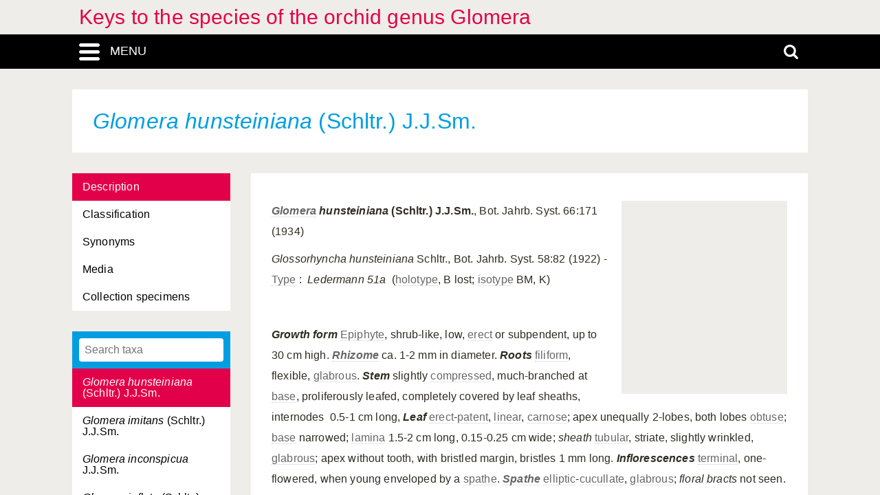

--- FILE ---
content_type: text/html; charset=UTF-8
request_url: https://glomera.linnaeus.naturalis.nl/linnaeus_ng/app/views/species/taxon.php?id=11829
body_size: 5411
content:

<!DOCTYPE html>
<html lang="en">
<head>
	<meta http-equiv="Content-Type" content="text/html; charset=utf-8" />
	<meta name="keywords" content="Glomera Glossorhyncha Coelogyninae" />
	<meta name="description" content="The genus Glomera is one of the genus under Coelogyninae with 130 identified species. The distribution of this genus are in Laos, Indonesia, the Philippines, New Guinea and Melanesia. A taxonomic study of this genus was started with Blume first description of the species that found in Java on 1825, Glomera erythrosma. In 1908, the first Glossorhyncha name appears and stated to be close relatives of Glomera by Ridley. The genus Glomera and Glossorhyncha described mostly by J.J. Smith and R.Schlechter between 1905 and 1934. Within those years, there also appeared new allied genus Guilianettia. The delimitation between that three genus has been problematic since they are described. The authors have not been agreeing on the difference between each genus and some species has been transferred back and forth between those tree genera. This website will be provided a key identification and data information of each species that will be helped to identify the species. " />

	    
	<meta name="lng-project-id" content="25" />
	<meta name="server" content="725c3d47c6d9" />
	<meta name="viewport" content="width=device-width, initial-scale=1">

	<title>Keys to the species of the orchid genus Glomera: Glomera hunsteiniana (Schltr.) J.J.Sm.</title>

    <link href="../../../app/style/naturalis/images/favicon.ico" rel="shortcut icon" >
    <link href="../../../app/style/naturalis/images/favicon.ico" rel="icon" type="image/x-icon">
	<link rel="stylesheet" type="text/css" media="screen" href="../../../app/style/linnaeus_ng/dialog/jquery.modaldialog.css" />
    <link rel="stylesheet" type="text/css" href="../../../app/style/css/inline_templates.css">
	<link rel="stylesheet" type="text/css" media="screen" href="../utilities/dynamic-css.php" />
	<link rel="stylesheet" type="text/css" media="screen" href="../../../app/style/linnaeus_ng/basics.css" />
	<link rel="stylesheet" type="text/css" media="screen" href="../../../app/style/linnaeus_ng/lookup.css" />
	<link rel="stylesheet" type="text/css" media="screen" href="../../../app/style/linnaeus_ng/species.css" />
	<link rel="stylesheet" type="text/css" href="../../../app/style/css/orchids.css">
	<link rel="stylesheet" type="text/css" media="screen" title="default" href="../../../app/style/css/ionicons.min.css" />
	<link rel="stylesheet" type="text/css" media="screen" title="default" href="../../../app/vendor/prettyPhoto/css/prettyPhoto.css" />
	<link rel="stylesheet" type="text/css" media="screen" title="default" href="../../../app/vendor/fancybox/jquery.fancybox.css" />
	<link rel="stylesheet" type="text/css" media="print" href="../../../app/style/linnaeus_ng/print.css" />

    <!--[if IE]>
        <link rel="stylesheet" type="text/css" href="../../../app/style/linnaeus_ng/ie.css" />
    <![endif]-->
    <!--[if IE 8]>
        <link rel="stylesheet" type="text/css" href="../../../app/style/linnaeus_ng/ie7-8.css" />
    <![endif]-->
    <!--[if IE 7]>
        <link rel="stylesheet" type="text/css" href="../../../app/style/linnaeus_ng/ie7.css" />
    <![endif]-->


	<script type="text/javascript" src="../../../app/vendor/raphael/raphael.min.js"></script>
	<script type="text/javascript" src="../../../app/vendor/bundle.js"></script>
	<script type="text/javascript" src="../../../app/javascript/jquery.shrinkText.js"></script>
	<script type="text/javascript" src="../../../app/javascript/jquery.prettyDialog.js"></script>
    <script type="text/javascript" src="../../../app/javascript/inline_templates.js"></script>
	<script type="text/javascript" src="../../../app/javascript/project_specific/traits.js"></script>



	<script type="text/javascript" src="../../../app/javascript/main.js"></script>
	<script type="text/javascript" src="../../../app/javascript/lookup.js"></script>
	<script type="text/javascript" src="../../../app/javascript/dialog/jquery.modaldialog.js"></script>
	<script type="text/javascript" src="../../../app/javascript/orchid.js"></script>
</head>
<body id="body" class="module-species">
	<!-- Google Tag Manager (noscript) -->
<noscript><iframe src="https://www.googletagmanager.com/ns.html?id=GTM-P9TFPT5"
height="0" width="0" style="display:none;visibility:hidden"></iframe></noscript>
<!-- End Google Tag Manager (noscript) -->
<div class="site__container">
	<div class="menu__container menu__container-js">
		<object class="logo-svg" data="../../../app/style/img/naturalis-logo-wit.svg" type="image/svg+xml">
		</object>
				    <ul class="side-menu">    
                                                                        <li><a href="../introduction/">Introduction</a></li>
                                                                                                <li><a href="../index/">Index</a></li>
                                                                                                            <li><a class="main-menu-selected" href="../species/">Species</a></li>
                                                                                                <li><a href="../key/">Single-access key</a></li>
                                                                                                <li><a href="../matrixkey/">Multi-access key</a></li>
                                                                                                <li><a href="../glossary/">Glossary</a></li>
                                                                                                                                                                                                            <li><a href="../search/search.php">Advanced search</a></li>
                                                    <li class="language__li">
                                                <a href="#" class="main-menu-selected" onclick="doLanguageChange(26); return false;">
                        en
                    </a>
                                                                 <a href="#" class="" onclick="doLanguageChange(45); return false;">
                        id
                    </a>
                                     </li>
    </ul>			</div>
	<div class="content__container">
				    <div class="menu-title-bar__container">
	<div class="site-title">
					<a href="../linnaeus/index.php">Keys to the species of the orchid genus Glomera</a>
			</div>
	<div class="menu-search-bar__container">
		<div class="search-bar__container">
			<div class="search-bar">
				<input type="text" name="search" id="search" class="search-box" autocomplete="off" placeholder="Search..." value="" onkeyup="if (event.keyCode==13) { doSearch(); }" required />

				<a href="javascript:void(0)" class="close-search close-search-js">
					<i class="ion-close-round"></i>
				</a>
			</div>
		</div>
		<div class="menu-bar__container">
			<div class="menu-bar">
				<div class="menu-toggle menu-toggle-js" href="javascript:void(0)"><div class="menu-toggle-text">MENU</div></div>
				<!-- <a class="menu-toggle menu-toggle-over-js" href="javascript:void(0)"></a> -->
				<div class="responsive-site-title">
											<a href="../linnaeus/index.php">Keys to the species of the orchid genus Glomera</a>
									</div>
				<a class="search-toggle search-toggle-js" href="javascript:void(0)"></a>
			</div>
		</div>
	</div>
</div>				<div class="scroll__container">
			<div id="container">
				
			<form method="get" action="/linnaeus_ng/app/views/species/taxon.php" id="theForm"></form>
<div class="page-title">
	<span class="set-as-title"><span class="italics">Glomera hunsteiniana</span> (Schltr.) J.J.Sm.</span>
	</div>
<div id="main-body">

<!-- Ruud: removed condition if $controllerBaseName !== 'module' /-->
						<div class="sidebar__container">
									<div class="category__container">
				        <ul>
				            				            <li id="ctb-47">
				 				<a href="../species/nsr_taxon.php?id=11829&cat=TAB_DESCRIPTION"				                				                class="category-active"
				                				                >Description</a>
				            </li>
				            				            				            <li id="ctb--3">
				 				<a href="../species/nsr_taxon.php?id=11829&cat=CTAB_CLASSIFICATION"				                				                >Classification</a>
				            </li>
				            				            				            <li id="ctb-62">
				 				<a href="../species/nsr_taxon.php?id=11829&cat=TAB_SYNONYMS"				                				                >Synonyms</a>
				            </li>
				            				            				            <li id="ctb--2">
				 				<a href="../species/nsr_taxon.php?id=11829&cat=CTAB_MEDIA"				                				                >Media</a>
				            </li>
				            				            				            <li id="ctb-65">
				 				<a href="../species/nsr_taxon.php?id=11829&cat=TAB_COLLECTION_SPECIMENS"				                				                >Collection specimens</a>
				            </li>
				            				            				        </ul>
				    </div>
			    									<div class="lookup__container">
						<div id="lookupDialog">
							<input type="text" id="lookupDialogInput" placeholder="Search taxa">
							<div id="lookup-DialogContent"></div>
						</div>
					</div>
				                
				<div id="menu-bottom"></div>
                
			</div>	
				<div id="page-container">

<div id="dialogRidge">
	<div id="content" class="taxon-detail">
    	<div>
        	           		<div id="overview-image" style="background: url('https://resourcespace.naturalis.nl/filestore/1/0/4/5/2/5_55e4ef1129e55c3/104525_965139655e49f55.jpg?v=2016-07-07+14%3A54%3A42');"></div>
        	
 			
                                    
								<p>
					<p><strong><em><a href="../species/taxon.php?id=11261">Glomera</a> hunsteiniana </em></strong><strong>(Schltr.) </strong><strong>J.J.Sm.</strong>, Bot. Jahrb. Syst. 66:171 (1934)</p>

<p><em>Glossorhyncha hunsteiniana</em> Schltr., Bot. Jahrb. Syst. 58:82 (1922) - <a href="../glossary/term.php?id=13218">Type</a> :&nbsp; <em>Ledermann 51a </em>&nbsp;(<a href="../glossary/term.php?id=12902">holotype</a>, B lost; <a href="../glossary/term.php?id=12930">isotype</a> BM, K)</p>

<p>&nbsp;</p>

<p><strong><em>Growth form</em></strong> <a href="../glossary/term.php?id=12844">Epiphyte</a>, shrub-like, low, <a href="../glossary/term.php?id=12847">erect</a> or subpendent, up to 30 cm high. <strong><em><a href="../glossary/term.php?id=13109">Rhizome</a></em></strong> ca. 1-2 mm in diameter. <strong><em>Roots </em></strong><a href="../glossary/term.php?id=12860">filiform</a>, flexible, <a href="../glossary/term.php?id=12880">glabrous</a>. <strong><em>Stem</em></strong> slightly <a href="../glossary/term.php?id=12775">compressed</a>, much-branched at <a href="../glossary/term.php?id=12722">base</a>, proliferously leafed, completely covered by leaf sheaths, internodes &nbsp;0.5-1 cm long, <strong><em>Leaf</em> </strong><a href="../glossary/term.php?id=12847">erect</a>-<a href="../glossary/term.php?id=13038">patent</a>, <a href="../glossary/term.php?id=12951">linear</a>, <a href="../glossary/term.php?id=12749">carnose</a>; apex unequally 2-lobes, both lobes <a href="../glossary/term.php?id=13011">obtuse</a>; <a href="../glossary/term.php?id=12722">base</a> narrowed; <a href="../glossary/term.php?id=12732">lamina</a> 1.5-2 cm long, 0.15-0.25 cm wide; <em>sheath</em> <a href="../glossary/term.php?id=13214">tubular</a>, striate, slightly wrinkled, <a href="../glossary/term.php?id=12880">glabrous</a>; apex without tooth, with bristled margin, bristles 1 mm long. <strong><em>Inflorescences</em> </strong><a href="../glossary/term.php?id=13198">terminal</a>, one-flowered, when young enveloped by a <a href="../glossary/term.php?id=13154">spathe</a>. <strong><em><a href="../glossary/term.php?id=13154">Spathe</a></em></strong> <a href="../glossary/term.php?id=12832">elliptic</a>-<a href="../glossary/term.php?id=12795">cucullate</a>, <a href="../glossary/term.php?id=12880">glabrous</a>; <em>floral bracts</em> not seen. <strong><em>Flowers</em></strong> upright, <a href="../glossary/term.php?id=12880">glabrous</a>. <strong><em><a href="../glossary/term.php?id=12968">Median</a> <a href="../glossary/term.php?id=13138">sepal</a></em> </strong><a href="../glossary/term.php?id=12832">elliptic</a>-<a href="../glossary/term.php?id=13004">oblong</a>, apex subacute, 0.65-0.7 cm long. <strong><em><a href="../glossary/term.php?id=12941">Lateral</a> <a href="../glossary/term.php?id=13139">sepals</a> </em></strong>sub <a href="../glossary/term.php?id=12853">falcate</a>, apex <a href="../glossary/term.php?id=12699">apiculate</a>, fused. <strong><em><a href="../glossary/term.php?id=13048">Petal</a></em> </strong><a href="../glossary/term.php?id=13006">obovate</a>-<a href="../glossary/term.php?id=13155">spathulate</a>, apex broadly <a href="../glossary/term.php?id=13011">obtuse</a>, <a href="../glossary/term.php?id=13003">oblique</a>, 0.8-0.85 cm long. <strong><em><a href="../glossary/term.php?id=12954">Lip</a></em></strong> suborbicular, 0.3-0.35 cm long; <em><a href="../glossary/term.php?id=12839">epichile</a></em> broadly obtusely <a href="../glossary/term.php?id=12699">apiculate</a>; <em><a href="../glossary/term.php?id=12911">hypochile</a> </em><a href="../glossary/term.php?id=13158">spurred</a>; <a href="../glossary/term.php?id=13157">spur</a> <a href="../glossary/term.php?id=13005">oblongoid</a>, 0.25 cm long, <a href="../glossary/term.php?id=13011">obtuse</a>, apex free, only slightly protruding from between the <a href="../glossary/term.php?id=12722">base</a> of the <a href="../glossary/term.php?id=12941">lateral</a> <a href="../glossary/term.php?id=13139">sepals</a>. <strong><a href="../glossary/term.php?id=12771">Column</a></strong> short; <em><a href="../glossary/term.php?id=12768">clinandrium</a></em> dorsally semiorbicular, <a href="../glossary/term.php?id=12810">denticulate</a>; <em><a href="../glossary/term.php?id=13162">stelidia</a></em> obliquely <a href="../glossary/term.php?id=13206">triangular</a>, subquadrangular, narrowly <a href="../glossary/term.php?id=13011">obtuse</a>. <strong><em><a href="../glossary/term.php?id=12694">Anther</a></em></strong> <a href="../glossary/term.php?id=12795">cucullate</a>, <a href="../glossary/term.php?id=13014">orbicular</a>, 0.17 cm wide, apex <a href="../glossary/term.php?id=12909">hyaline</a>-marginate, <a href="../glossary/term.php?id=13118">rounded</a>, <a href="../glossary/term.php?id=12722">base</a> <a href="../glossary/term.php?id=13106">retuse</a>, <a href="../glossary/term.php?id=12780">connective</a> at <a href="../glossary/term.php?id=12722">base</a> <a href="../glossary/term.php?id=13011">obtuse</a> <a href="../glossary/term.php?id=12778">conical</a>-thickened; <em><a href="../glossary/term.php?id=13115">rostellum</a> </em>not seen;<em> <a href="../glossary/term.php?id=13165">stigma</a></em> not seen; <em><a href="../glossary/term.php?id=13063">pollinia</a></em> not seen; <em><a href="../glossary/term.php?id=13244">viscidium</a></em> not seen. <strong><em><a href="../glossary/term.php?id=13018">Ovary</a></em></strong> <a href="../glossary/term.php?id=13145">sessile</a>, <a href="../glossary/term.php?id=12799">cylindrical</a>, 0.45 cm long, <a href="../glossary/term.php?id=12880">glabrous</a>. <strong><em><a href="../glossary/term.php?id=12747">Capsule</a></em> </strong>not seen.</p>

<p><strong><em>Distribution &ndash; </em></strong>Papua New Guinea.</p>

<p><strong><em>Habitat and Ecology -</em></strong> <a href="../glossary/term.php?id=12844">Epiphyte</a> in montane forest. Altitude 1050-1300 m. Flowering in February and March in the wild.</p>

<p><strong><em>Notes - </em></strong>&nbsp;1. Flowers white with a patch of grey-green <a href="../glossary/term.php?id=13028">papillae</a> on the tip of the <a href="../glossary/term.php?id=12954">lip</a>.</p>

<p>2. The epithet <em>hunsteiniana </em>&nbsp;refers to the location where the specimen was collected: the Hunstein mountain range.</p>

<p>3. Specimen observed: K000810763 (<a href="../glossary/term.php?id=12930">isotype</a>).</p>

				</p>
							
			        </div>
	</div>
</div>


<script type="text/JavaScript">
$(document).ready(function()
{

	$( 'title' ).html( $('<p>' + $('.set-as-title').html() + '</p>').text() + ' - ' + $( 'title' ).html() );

	
	$('img[class=intern]').each(function() { $(this).remove(); } )

	
	
	allLookupContentOverrideUrl('../species/ajax_interface.php');
	allLookupSetListMax(250);
	allLookupSetAlwaysFetch(true);
	allLookupSetExtraVar( { name:'lower',value:1 } );
	allLookupShowDialog();
} );
</script>

<div class="inline-templates" id="lookupDialogItem">
	<p id="allLookupListCell-%COUNTER%" class="row%ROW-CLASS%" lookupId="%ID%" onclick="%ONCLICK%">
    	%LABEL%<span class="allLookupListSource" style="%SOURCE-STYLE%"> (%SOURCE%)</span>
	</p>
</div>

	<script>
    let code='GTM-P9TFPT5';
    
    (function(w,d,s,l,i) {w[l]=w[l]||[];w[l].push({'gtm.start': new Date().getTime(),event:'gtm.js'});var f=d.getElementsByTagName(s)[0], j=d.createElement(s),dl=l!='dataLayer'?'&l='+l:'';j.async=true;j.src= 'https://www.googletagmanager.com/gtm.js?id='+i+dl;f.parentNode.insertBefore(j,f);})(window,document,'script','dataLayer',code);
    
</script>
				<div id="allLookupList" class="allLookupListInvisible"></div>
			</div>
			</div>
			</div>
						    			        <script type="text/javascript">
	allLookupSetSelectedId(11829);
</script>

<!-- <div id="allNavigationPane">
<div class="navigation-icon-wrapper">

<span onclick="allLookupShowDialog()" id="contents-icon" title="Contents" class="navigation-icon icon-book" />
Contents</span>


    <span class="navigation-icon icon-nav-back icon-inactive" id="back-icon-inactive">Back</span>
</div>
</div>
 -->			    						<div id="bottombar" class="navbar navbar-inverted">
				<div class="container">
					<ul class="footer-menu__list">
						<li>
							<a href="https://linnaeus.naturalis.nl/" target="_blank">
								Linnaeus
							</a>
						</li>
						<li>
							<span class="decode"><n gvgyr="rqhneq.qribtry@anghenyvf.ay" uers="znvygb:Rq%20qr%20Ibtry%3Prqhneq.qribtry%40anghenyvf.ay%3R?fhowrpg=Xrlf%20gb%20gur%20fcrpvrf%20bs%20gur%20bepuvq%20trahf%20Tybzren" ery="absbyybj">pbagnpg</n></span>
						</li>
						<li>
							<a target="_blank" href="https://www.naturalis.nl">
								Naturalis Biodiversity Center
							</a>	
						</li>
					</ul>
				</div>
			</div>
		</div>
	</div>
</div>
<script type="text/JavaScript">
$(document).ready(function()
{
	//http://fancyapps.com/fancybox/3/docs/#options
	$('[data-fancybox]').fancybox({
		arrows : false,
		infobar : true,
		animationEffect : false
	});

	$(".inline-video").each(function()
	{
		$_me = $(this);

        $_me
            .removeAttr('onclick')
				.attr('onClick', 'showVideo("' + arr_arguments[1] + '","' + arr_arguments[3] +'");');

		arr_arguments = $_me.attr("onclick").split("'");
	});


	if( jQuery().prettyDialog )
	{
		$("a[rel^='prettyPhoto']").prettyDialog();
	}

				addRequestVar('id','11829')
			chkPIDInLinks(25,'epi');
	
})
</script>
</body>
</html>


--- FILE ---
content_type: text/html; charset=UTF-8
request_url: https://glomera.linnaeus.naturalis.nl/linnaeus_ng/app/views/species/ajax_interface.php
body_size: 2371
content:
{"module":"species","url":"..\/species\/taxon.php?id=%s","results":[{"id":"11784","author":"Schltr.","authorship":"Schltr.","rank_id":"235","parent_id":"11783","is_hybrid":"0","label":"<span class=\"italics\">Glomera acicularis<\/span> Schltr."},{"id":"11786","author":null,"authorship":null,"rank_id":"235","parent_id":"11783","is_hybrid":"0","label":"<span class=\"italics\">Glomera acuminata J.J.Sm.<\/span>"},{"id":"11787","author":"(Schltr.) J.J.Sm.","authorship":"(Schltr.) J.J.Sm.","rank_id":"235","parent_id":"11783","is_hybrid":"0","label":"<span class=\"italics\">Glomera acutiflora<\/span> (Schltr.) J.J.Sm."},{"id":"17170","author":"(Schltr.) J.J.Sm.","authorship":"(Schltr.) J.J.Sm.","rank_id":"235","parent_id":"11783","is_hybrid":"0","label":"<span class=\"italics\">Glomera adenandroides<\/span> (Schltr.) J.J.Sm."},{"id":"11788","author":"(Schltr.) J.J.Sm.","authorship":"(Schltr.) J.J.Sm.","rank_id":"235","parent_id":"11783","is_hybrid":"0","label":"<span class=\"italics\">Glomera adenocarpa<\/span> (Schltr.) J.J.Sm."},{"id":"17192","author":"J.J.Sm.","authorship":"J.J.Sm.","rank_id":"235","parent_id":"11783","is_hybrid":"0","label":"<span class=\"italics\">Glomera affinis<\/span> J.J.Sm."},{"id":"11790","author":"P. Royen","authorship":"P. Royen","rank_id":"235","parent_id":"11783","is_hybrid":"0","label":"<span class=\"italics\">Glomera albiviridis<\/span> P. Royen"},{"id":"17193","author":"(P.Royen) J.M.H.Shaw","authorship":"(P.Royen) J.M.H.Shaw","rank_id":"235","parent_id":"11783","is_hybrid":"0","label":"<span class=\"italics\">Glomera altigena<\/span> (P.Royen) J.M.H.Shaw"},{"id":"17194","author":"(Gilli) J.M.H.Shaw","authorship":"(Gilli) J.M.H.Shaw","rank_id":"235","parent_id":"11783","is_hybrid":"0","label":"<span class=\"italics\">Glomera altomontana<\/span> (Gilli) J.M.H.Shaw"},{"id":"11791","author":"(Ridl.) J.J.Sm.","authorship":"(Ridl.) J.J.Sm.","rank_id":"235","parent_id":"11783","is_hybrid":"0","label":"<span class=\"italics\">Glomera amboinensis<\/span> (Ridl.) J.J.Sm."},{"id":"17195","author":"(P.Royen)J.M.H.Shaw","authorship":"(P.Royen)J.M.H.Shaw","rank_id":"235","parent_id":"11783","is_hybrid":"0","label":"<span class=\"italics\">Glomera ambricaulis<\/span> (P.Royen)J.M.H.Shaw"},{"id":"17196","author":"(P.Royen)J.M.H.Shaw","authorship":"(P.Royen)J.M.H.Shaw","rank_id":"235","parent_id":"11783","is_hybrid":"0","label":"<span class=\"italics\">Glomera ambuensis<\/span> (P.Royen)J.M.H.Shaw"},{"id":"11792","author":"J.J.Sm.","authorship":"J.J.Sm.","rank_id":"235","parent_id":"11783","is_hybrid":"0","label":"<span class=\"italics\">Glomera angiensis<\/span> J.J.Sm."},{"id":"17197","author":"(P.Royen) J.M.Shaw","authorship":"(P.Royen) J.M.Shaw","rank_id":"235","parent_id":"11783","is_hybrid":"0","label":"<span class=\"italics\">Glomera antaresensis<\/span> (P.Royen) J.M.Shaw"},{"id":"17198","author":"Ormerod","authorship":"Ormerod","rank_id":"235","parent_id":"11783","is_hybrid":"0","label":"<span class=\"italics\">Glomera appendiculoides<\/span> Ormerod"},{"id":"11793","author":"Schltr.","authorship":"Schltr.","rank_id":"235","parent_id":"11783","is_hybrid":"0","label":"<span class=\"italics\">Glomera asperata<\/span> Schltr."},{"id":"11794","author":"Schltr.","authorship":"Schltr.","rank_id":"235","parent_id":"11783","is_hybrid":"0","label":"<span class=\"italics\">Glomera aurea<\/span> Schltr."},{"id":"11795","author":"Schltr.","authorship":"Schltr.","rank_id":"235","parent_id":"11783","is_hybrid":"0","label":"<span class=\"italics\">Glomera bambusiformis<\/span> Schltr."},{"id":"11796","author":"J.J.Sm.","authorship":"J.J.Sm.","rank_id":"235","parent_id":"11783","is_hybrid":"0","label":"<span class=\"italics\">Glomera bismarckiensis<\/span> J.J.Sm."},{"id":"17168","author":"Ormerod","authorship":"Ormerod","rank_id":"235","parent_id":"11783","is_hybrid":"0","label":"<span class=\"italics\">Glomera bougainvilleana<\/span> Ormerod"},{"id":"11797","author":"(Schltr.) J.J.Sm.","authorship":"(Schltr.) J.J.Sm.","rank_id":"235","parent_id":"11783","is_hybrid":"0","label":"<span class=\"italics\">Glomera brachychaete<\/span> (Schltr.) J.J.Sm."},{"id":"17199","author":"Ormerod","authorship":"Ormerod","rank_id":"235","parent_id":"11783","is_hybrid":"0","label":"<span class=\"italics\">Glomera brassii<\/span> Ormerod"},{"id":"11798","author":"J.J.Sm.","authorship":"J.J.Sm.","rank_id":"235","parent_id":"11783","is_hybrid":"0","label":"<span class=\"italics\">Glomera brevipetala<\/span> J.J.Sm."},{"id":"17200","author":"(P.Royen) J.M.Shaw","authorship":"(P.Royen) J.M.Shaw","rank_id":"235","parent_id":"11783","is_hybrid":"0","label":"<span class=\"italics\">Glomera caespitosa<\/span> (P.Royen) J.M.Shaw"},{"id":"11799","author":"Schltr.","authorship":"Schltr.","rank_id":"235","parent_id":"11783","is_hybrid":"0","label":"<span class=\"italics\">Glomera calocephala<\/span> Schltr."},{"id":"11800","author":"J.J.Sm.","authorship":"J.J.Sm.","rank_id":"235","parent_id":"11783","is_hybrid":"0","label":"<span class=\"italics\">Glomera carnea<\/span> J.J.Sm."},{"id":"17169","author":"L.O. Williams","authorship":"L.O. Williams","rank_id":"235","parent_id":"11783","is_hybrid":"0","label":"<span class=\"italics\">Glomera carolinensis<\/span> L.O. Williams"},{"id":"17171","author":"(Schltr.) J.J.Sm.","authorship":"(Schltr.) J.J.Sm.","rank_id":"235","parent_id":"11783","is_hybrid":"0","label":"<span class=\"italics\">Glomera celebica<\/span> (Schltr.) J.J.Sm."},{"id":"17237","author":"(P.Royen) J.M.H.Shaw","authorship":"(P.Royen) J.M.H.Shaw","rank_id":"235","parent_id":"11783","is_hybrid":"0","label":"<span class=\"italics\">Glomera chlorantha<\/span> (P.Royen) J.M.H.Shaw"},{"id":"11801","author":"J.J.Sm.","authorship":"J.J.Sm.","rank_id":"235","parent_id":"11783","is_hybrid":"0","label":"<span class=\"italics\">Glomera compressa<\/span> J.J.Sm."},{"id":"17172","author":"J.J.Sm.","authorship":"J.J.Sm.","rank_id":"235","parent_id":"11783","is_hybrid":"0","label":"<span class=\"italics\">Glomera confusa<\/span> J.J.Sm."},{"id":"17173","author":"J.J.Sm.","authorship":"J.J.Sm.","rank_id":"235","parent_id":"11783","is_hybrid":"0","label":"<span class=\"italics\">Glomera conglutinata<\/span> J.J.Sm."},{"id":"17201","author":"(P.Royen) J.M.Shaw","authorship":"(P.Royen) J.M.Shaw","rank_id":"235","parent_id":"11783","is_hybrid":"0","label":"<span class=\"italics\">Glomera crispa<\/span> (P.Royen) J.M.Shaw"},{"id":"17202","author":"(P. Royen) J.M.Shaw","authorship":"(P. Royen) J.M.Shaw","rank_id":"235","parent_id":"11783","is_hybrid":"0","label":"<span class=\"italics\">Glomera cristata<\/span> (P. Royen) J.M.Shaw"},{"id":"11804","author":"P. Royen","authorship":"P. Royen","rank_id":"235","parent_id":"11783","is_hybrid":"0","label":"<span class=\"italics\">Glomera cyatheicola<\/span> P. Royen"},{"id":"11805","author":"J.J.Sm.","authorship":"J.J.Sm.","rank_id":"235","parent_id":"11783","is_hybrid":"0","label":"<span class=\"italics\">Glomera dekockii<\/span> J.J.Sm."},{"id":"11807","author":"J.J.Sm.","authorship":"J.J.Sm.","rank_id":"235","parent_id":"11783","is_hybrid":"0","label":"<span class=\"italics\">Glomera dentifera<\/span> J.J.Sm."},{"id":"17174","author":"(Schltr.) J.J.Sm.","authorship":"(Schltr.) J.J.Sm.","rank_id":"235","parent_id":"11783","is_hybrid":"0","label":"<span class=\"italics\">Glomera dependens<\/span> (Schltr.) J.J.Sm."},{"id":"17203","author":"(P.Royen) J.M.Shaw","authorship":"(P.Royen) J.M.Shaw","rank_id":"235","parent_id":"11783","is_hybrid":"0","label":"<span class=\"italics\">Glomera diffusa<\/span> (P.Royen) J.M.Shaw"},{"id":"11808","author":"(Schltr.) J.J.Sm.","authorship":"(Schltr.) J.J.Sm.","rank_id":"235","parent_id":"11783","is_hybrid":"0","label":"<span class=\"italics\">Glomera diosmoides<\/span> (Schltr.) J.J.Sm."},{"id":"11809","author":"(Schltr.) J.J.Sm.","authorship":"(Schltr.) J.J.Sm.","rank_id":"235","parent_id":"11783","is_hybrid":"0","label":"<span class=\"italics\">Glomera dischorensis<\/span> (Schltr.) J.J.Sm."},{"id":"11810","author":"Ormerod","authorship":"Ormerod","rank_id":"235","parent_id":"11783","is_hybrid":"0","label":"<span class=\"italics\">Glomera distichifolia<\/span> Ormerod"},{"id":"11811","author":"J.J.Sm.","authorship":"J.J.Sm.","rank_id":"235","parent_id":"11783","is_hybrid":"0","label":"<span class=\"italics\">Glomera dubia<\/span> J.J.Sm."},{"id":"11812","author":"(Schltr.) J.J.Sm.","authorship":"(Schltr.) J.J.Sm.","rank_id":"235","parent_id":"11783","is_hybrid":"0","label":"<span class=\"italics\">Glomera elegantula<\/span> (Schltr.) J.J.Sm."},{"id":"17175","author":"Kores","authorship":"Kores","rank_id":"235","parent_id":"11783","is_hybrid":"0","label":"<span class=\"italics\">Glomera emarginata<\/span> Kores"},{"id":"11813","author":"Ridl.","authorship":"Ridl.","rank_id":"235","parent_id":"11783","is_hybrid":"0","label":"<span class=\"italics\">Glomera ericifolia<\/span> Ridl."},{"id":"17176","author":"Blume","authorship":"Blume","rank_id":"235","parent_id":"11783","is_hybrid":"0","label":"<span class=\"italics\">Glomera erythrosma<\/span> Blume"},{"id":"11814","author":"(Schltr.) J.J.Sm.","authorship":"(Schltr.) J.J.Sm.","rank_id":"235","parent_id":"11783","is_hybrid":"0","label":"<span class=\"italics\">Glomera flaccida<\/span> (Schltr.) J.J.Sm."},{"id":"11815","author":"Schltr.","authorship":"Schltr.","rank_id":"235","parent_id":"11783","is_hybrid":"0","label":"<span class=\"italics\">Glomera flamulla<\/span> Schltr."},{"id":"17204","author":"(P.Royen) J.M.Shaw","authorship":"(P.Royen) J.M.Shaw","rank_id":"235","parent_id":"11783","is_hybrid":"0","label":"<span class=\"italics\">Glomera fluviatilis<\/span> (P.Royen) J.M.Shaw"},{"id":"11816","author":"J.J.Sm.","authorship":"J.J.Sm.","rank_id":"235","parent_id":"11783","is_hybrid":"0","label":"<span class=\"italics\">Glomera fransseniana<\/span> J.J.Sm."},{"id":"11817","author":"J.J.Sm.","authorship":"J.J.Sm.","rank_id":"235","parent_id":"11783","is_hybrid":"0","label":"<span class=\"italics\">Glomera fruticula<\/span> J.J.Sm."},{"id":"11818","author":"Schltr.","authorship":"Schltr.","rank_id":"235","parent_id":"11783","is_hybrid":"0","label":"<span class=\"italics\">Glomera fruticulosa<\/span> Schltr."},{"id":"11819","author":"(Schltr.) J.J.Sm.","authorship":"(Schltr.) J.J.Sm.","rank_id":"235","parent_id":"11783","is_hybrid":"0","label":"<span class=\"italics\">Glomera fusca<\/span> (Schltr.) J.J.Sm."},{"id":"17205","author":"Schuit. & de Vogel","authorship":"Schuit. & de Vogel","rank_id":"235","parent_id":"11783","is_hybrid":"0","label":"<span class=\"italics\">Glomera fuscosetosa<\/span> Schuit. & de Vogel"},{"id":"11820","author":"P. Royen","authorship":"P. Royen","rank_id":"235","parent_id":"11783","is_hybrid":"0","label":"<span class=\"italics\">Glomera gamosepalata<\/span> P. Royen"},{"id":"17238","author":"Cootes, D. Cabactulan & M.D. De Leon","authorship":"Cootes, D. Cabactulan & M.D. De Leon","rank_id":"235","parent_id":"11783","is_hybrid":"0","label":"<span class=\"italics\">Glomera gastrodiodes<\/span> Cootes, D. Cabactulan & M.D. De Leon"},{"id":"11821","author":"J.J.Sm.","authorship":"J.J.Sm.","rank_id":"235","parent_id":"11783","is_hybrid":"0","label":"<span class=\"italics\">Glomera geelvinkensis<\/span> J.J.Sm."},{"id":"17206","author":"Ormerod","authorship":"Ormerod","rank_id":"235","parent_id":"11783","is_hybrid":"0","label":"<span class=\"italics\">Glomera geminata<\/span> Ormerod"},{"id":"11823","author":"(Schltr.) J.J.Sm.","authorship":"(Schltr.) J.J.Sm.","rank_id":"235","parent_id":"11783","is_hybrid":"0","label":"<span class=\"italics\">Glomera glomeroides<\/span> (Schltr.) J.J.Sm."},{"id":"11824","author":"J.J.Sm.","authorship":"J.J.Sm.","rank_id":"235","parent_id":"11783","is_hybrid":"0","label":"<span class=\"italics\">Glomera goliathensis<\/span> J.J.Sm."},{"id":"11825","author":"Schltr.","authorship":"Schltr.","rank_id":"235","parent_id":"11783","is_hybrid":"0","label":"<span class=\"italics\">Glomera graminifolia<\/span> Schltr."},{"id":"11826","author":"J.J.Sm.","authorship":"J.J.Sm.","rank_id":"235","parent_id":"11783","is_hybrid":"0","label":"<span class=\"italics\">Glomera grandiflora<\/span> J.J.Sm."},{"id":"17207","author":"(P.Royen) J.M.H.Shaw","authorship":"(P.Royen) J.M.H.Shaw","rank_id":"235","parent_id":"11783","is_hybrid":"0","label":"<span class=\"italics\">Glomera grandilabella<\/span> (P.Royen) J.M.H.Shaw"},{"id":"11827","author":"(Schltr.) J.J.Sm.","authorship":"(Schltr.) J.J.Sm.","rank_id":"235","parent_id":"11783","is_hybrid":"0","label":"<span class=\"italics\">Glomera hamadryas<\/span> (Schltr.) J.J.Sm."},{"id":"11828","author":"J.J.Sm.","authorship":"J.J.Sm.","rank_id":"235","parent_id":"11783","is_hybrid":"0","label":"<span class=\"italics\">Glomera hubrechtiana<\/span> J.J.Sm."},{"id":"11829","author":"(Schltr.) J.J.Sm.","authorship":"(Schltr.) J.J.Sm.","rank_id":"235","parent_id":"11783","is_hybrid":"0","label":"<span class=\"italics\">Glomera hunsteiniana<\/span> (Schltr.) J.J.Sm."},{"id":"17208","author":"(Schltr.) J.J.Sm.","authorship":"(Schltr.) J.J.Sm.","rank_id":"235","parent_id":"11783","is_hybrid":"0","label":"<span class=\"italics\">Glomera imitans<\/span> (Schltr.) J.J.Sm."},{"id":"11831","author":"J.J.Sm.","authorship":"J.J.Sm.","rank_id":"235","parent_id":"11783","is_hybrid":"0","label":"<span class=\"italics\">Glomera inconspicua<\/span> J.J.Sm."},{"id":"11832","author":"(Schltr.) J.J.Sm.","authorship":"(Schltr.) J.J.Sm.","rank_id":"235","parent_id":"11783","is_hybrid":"0","label":"<span class=\"italics\">Glomera inflata<\/span> (Schltr.) J.J.Sm."},{"id":"11833","author":"J.J.Sm.","authorship":"J.J.Sm.","rank_id":"235","parent_id":"11783","is_hybrid":"0","label":"<span class=\"italics\">Glomera jabiensis<\/span> J.J.Sm."},{"id":"17209","author":"Ormerod","authorship":"Ormerod","rank_id":"235","parent_id":"11783","is_hybrid":"0","label":"<span class=\"italics\">Glomera kamay-nolomi<\/span> Ormerod"},{"id":"11834","author":"Schltr.","authorship":"Schltr.","rank_id":"235","parent_id":"11783","is_hybrid":"0","label":"<span class=\"italics\">Glomera kaniensis<\/span> Schltr."},{"id":"11835","author":"P. Royen","authorship":"P. Royen","rank_id":"235","parent_id":"11783","is_hybrid":"0","label":"<span class=\"italics\">Glomera kanke<\/span> P. Royen"},{"id":"17210","author":"(P.Royen) J.M.H.Shaw","authorship":"(P.Royen) J.M.H.Shaw","rank_id":"235","parent_id":"11783","is_hybrid":"0","label":"<span class=\"italics\">Glomera kerewensis<\/span> (P.Royen) J.M.H.Shaw"},{"id":"17211","author":"(Schltr.) J.M.H.Shaw","authorship":"(Schltr.) J.M.H.Shaw","rank_id":"235","parent_id":"11783","is_hybrid":"0","label":"<span class=\"italics\">Glomera keysseri<\/span> (Schltr.) J.M.H.Shaw"},{"id":"11836","author":"J.J.Sm.","authorship":"J.J.Sm.","rank_id":"235","parent_id":"11783","is_hybrid":"0","label":"<span class=\"italics\">Glomera keytsiana<\/span> J.J.Sm."},{"id":"17212","author":"Ormerod","authorship":"Ormerod","rank_id":"235","parent_id":"11783","is_hybrid":"0","label":"<span class=\"italics\">Glomera kuperensis<\/span> Ormerod"},{"id":"17178","author":"J.J.Sm.","authorship":"J.J.Sm.","rank_id":"235","parent_id":"11783","is_hybrid":"0","label":"<span class=\"italics\">Glomera lancipetala<\/span> J.J.Sm."},{"id":"11837","author":"J.J.Sm.","authorship":"J.J.Sm.","rank_id":"235","parent_id":"11783","is_hybrid":"0","label":"<span class=\"italics\">Glomera latilinguis<\/span> J.J.Sm."},{"id":"11838","author":"(Schltr.) J.J.Sm.","authorship":"(Schltr.) J.J.Sm.","rank_id":"235","parent_id":"11783","is_hybrid":"0","label":"<span class=\"italics\">Glomera latipetala<\/span> (Schltr.) J.J.Sm."},{"id":"11839","author":"(Schltr.) J.J.Sm.","authorship":"(Schltr.) J.J.Sm.","rank_id":"235","parent_id":"11783","is_hybrid":"0","label":"<span class=\"italics\">Glomera ledermannii<\/span> (Schltr.) J.J.Sm."},{"id":"11840","author":"(Schltr.) J.J.Sm.","authorship":"(Schltr.) J.J.Sm.","rank_id":"235","parent_id":"11783","is_hybrid":"0","label":"<span class=\"italics\">Glomera leucomela<\/span> (Schltr.) J.J.Sm."},{"id":"11841","author":"(Schltr.) J.J.Sm.","authorship":"(Schltr.) J.J.Sm.","rank_id":"235","parent_id":"11783","is_hybrid":"0","label":"<span class=\"italics\">Glomera longa<\/span> (Schltr.) J.J.Sm."},{"id":"11842","author":"J.J.Sm.","authorship":"J.J.Sm.","rank_id":"235","parent_id":"11783","is_hybrid":"0","label":"<span class=\"italics\">Glomera longicaulis<\/span> J.J.Sm."},{"id":"17179","author":"(Schltr.) J.J.Sm.","authorship":"(Schltr.) J.J.Sm.","rank_id":"235","parent_id":"11783","is_hybrid":"0","label":"<span class=\"italics\">Glomera macdonaldii<\/span> (Schltr.) J.J.Sm."},{"id":"11843","author":"J.J.Sm.","authorship":"J.J.Sm.","rank_id":"235","parent_id":"11783","is_hybrid":"0","label":"<span class=\"italics\">Glomera macrantha<\/span> J.J.Sm."},{"id":"11845","author":"J.J.Sm.","authorship":"J.J.Sm.","rank_id":"235","parent_id":"11783","is_hybrid":"0","label":"<span class=\"italics\">Glomera manicata<\/span> J.J.Sm."},{"id":"17180","author":"Ormerod","authorship":"Ormerod","rank_id":"235","parent_id":"11783","is_hybrid":"0","label":"<span class=\"italics\">Glomera mayuensis<\/span> Ormerod"},{"id":"11846","author":"Schltr.","authorship":"Schltr.","rank_id":"235","parent_id":"11783","is_hybrid":"0","label":"<span class=\"italics\">Glomera melanocaulon<\/span> Schltr."},{"id":"17181","author":"Ames","authorship":"Ames","rank_id":"235","parent_id":"11783","is_hybrid":"0","label":"<span class=\"italics\">Glomera merrillii<\/span> Ames"},{"id":"11847","author":"J.J.Sm.","authorship":"J.J.Sm.","rank_id":"235","parent_id":"11783","is_hybrid":"0","label":"<span class=\"italics\">Glomera microphylla<\/span> J.J.Sm."},{"id":"17213","author":"(P.Royen) J.M.H.Shaw","authorship":"(P.Royen) J.M.H.Shaw","rank_id":"235","parent_id":"11783","is_hybrid":"0","label":"<span class=\"italics\">Glomera minjensis<\/span> (P.Royen) J.M.H.Shaw"},{"id":"11848","author":"J.J.Sm.","authorship":"J.J.Sm.","rank_id":"235","parent_id":"11783","is_hybrid":"0","label":"<span class=\"italics\">Glomera minutigibba<\/span> J.J.Sm."},{"id":"11849","author":"Rchb.f.","authorship":"Rchb.f.","rank_id":"235","parent_id":"11783","is_hybrid":"0","label":"<span class=\"italics\">Glomera montana<\/span> Rchb.f."},{"id":"17214","author":"(P.Royen) J.M.H. Shaw","authorship":"(P.Royen) J.M.H. Shaw","rank_id":"235","parent_id":"11783","is_hybrid":"0","label":"<span class=\"italics\">Glomera monticuprina<\/span> (P.Royen) J.M.H. Shaw"},{"id":"17215","author":"(P.Royen) J.M.H. Shaw","authorship":"(P.Royen) J.M.H. Shaw","rank_id":"235","parent_id":"11783","is_hybrid":"0","label":"<span class=\"italics\">Glomera muscicola<\/span> (P.Royen) J.M.H. Shaw"},{"id":"17216","author":"(Schltr.) Schuit. & de Vogel","authorship":"(Schltr.) Schuit. & de Vogel","rank_id":"235","parent_id":"11783","is_hybrid":"0","label":"<span class=\"italics\">Glomera myrtillus<\/span> (Schltr.) Schuit. & de Vogel"},{"id":"11851","author":"(Schltr.) J.J.Sm.","authorship":"(Schltr.) J.J.Sm.","rank_id":"235","parent_id":"11783","is_hybrid":"0","label":"<span class=\"italics\">Glomera nana<\/span> (Schltr.) J.J.Sm."},{"id":"11852","author":"Schltr.","authorship":"Schltr.","rank_id":"235","parent_id":"11783","is_hybrid":"0","label":"<span class=\"italics\">Glomera neohibernica<\/span> Schltr."},{"id":"17217","author":"(P.Royen) J.M.H. Shaw","authorship":"(P.Royen) J.M.H. Shaw","rank_id":"235","parent_id":"11783","is_hybrid":"0","label":"<span class=\"italics\">Glomera nigricans<\/span> (P.Royen) J.M.H. Shaw"},{"id":"11853","author":"P. Royen","authorship":"P. Royen","rank_id":"235","parent_id":"11783","is_hybrid":"0","label":"<span class=\"italics\">Glomera nigrilimbata<\/span> P. Royen"},{"id":"17218","author":"(P.Royen) J.M.H. Shaw","authorship":"(P.Royen) J.M.H. Shaw","rank_id":"235","parent_id":"11783","is_hybrid":"0","label":"<span class=\"italics\">Glomera nigrimarginata<\/span> (P.Royen) J.M.H. Shaw"},{"id":"17219","author":"(P.Royen) J.M.H. Shaw","authorship":"(P.Royen) J.M.H. Shaw","rank_id":"235","parent_id":"11783","is_hybrid":"0","label":"<span class=\"italics\">Glomera noroma<\/span> (P.Royen) J.M.H. Shaw"},{"id":"17220","author":"(Schltr.) J.J.Sm.","authorship":"(Schltr.) J.J.Sm.","rank_id":"235","parent_id":"11783","is_hybrid":"0","label":"<span class=\"italics\">Glomera obovata<\/span> (Schltr.) J.J.Sm."},{"id":"11855","author":"Schltr.","authorship":"Schltr.","rank_id":"235","parent_id":"11783","is_hybrid":"0","label":"<span class=\"italics\">Glomera obtusa<\/span> Schltr."},{"id":"11856","author":"Schltr.","authorship":"Schltr.","rank_id":"235","parent_id":"11783","is_hybrid":"0","label":"<span class=\"italics\">Glomera oligantha<\/span> Schltr."},{"id":"11857","author":"J.J.Sm.","authorship":"J.J.Sm.","rank_id":"235","parent_id":"11783","is_hybrid":"0","label":"<span class=\"italics\">Glomera palustris<\/span> J.J.Sm."},{"id":"11858","author":null,"authorship":null,"rank_id":"237","parent_id":"11857","is_hybrid":"0","label":"Glomera palustris var. subintegra J.J.Sm."},{"id":"11859","author":"Rolfe.","authorship":"Rolfe.","rank_id":"235","parent_id":"11783","is_hybrid":"0","label":"<span class=\"italics\">Glomera papuana<\/span> Rolfe."},{"id":"17221","author":"J.J.Sm.","authorship":"J.J.Sm.","rank_id":"235","parent_id":"11783","is_hybrid":"0","label":"<span class=\"italics\">Glomera parviflora<\/span> J.J.Sm."},{"id":"11861","author":"Schltr.","authorship":"Schltr.","rank_id":"235","parent_id":"11783","is_hybrid":"0","label":"<span class=\"italics\">Glomera patens<\/span> Schltr."},{"id":"17222","author":"J.M.H.Shaw","authorship":"J.M.H.Shaw","rank_id":"235","parent_id":"11783","is_hybrid":"0","label":"<span class=\"italics\">Glomera pendulosa<\/span> J.M.H.Shaw"},{"id":"11862","author":"(Schltr.) J.J.Sm.","authorship":"(Schltr.) J.J.Sm.","rank_id":"235","parent_id":"11783","is_hybrid":"0","label":"<span class=\"italics\">Glomera pensilis<\/span> (Schltr.) J.J.Sm."},{"id":"11863","author":"(Schltr.) J.J.Sm.","authorship":"(Schltr.) J.J.Sm.","rank_id":"235","parent_id":"11783","is_hybrid":"0","label":"<span class=\"italics\">Glomera pilifera<\/span> (Schltr.) J.J.Sm."},{"id":"17223","author":"(P.Royen) J.M.H. Shaw","authorship":"(P.Royen) J.M.H. Shaw","rank_id":"235","parent_id":"11783","is_hybrid":"0","label":"<span class=\"italics\">Glomera pinifolia<\/span> (P.Royen) J.M.H. Shaw"},{"id":"11864","author":"Schltr.","authorship":"Schltr.","rank_id":"235","parent_id":"11783","is_hybrid":"0","label":"<span class=\"italics\">Glomera platypetala<\/span> Schltr."},{"id":"11865","author":"J.J.Sm.","authorship":"J.J.Sm.","rank_id":"235","parent_id":"11783","is_hybrid":"0","label":"<span class=\"italics\">Glomera pleiotricha<\/span> J.J.Sm."},{"id":"17182","author":"J.J.Sm.","authorship":"J.J.Sm.","rank_id":"235","parent_id":"11783","is_hybrid":"0","label":"<span class=\"italics\">Glomera plumosa<\/span> J.J.Sm."},{"id":"11866","author":"(Schltr.) J.J.Sm.","authorship":"(Schltr.) J.J.Sm.","rank_id":"235","parent_id":"11783","is_hybrid":"0","label":"<span class=\"italics\">Glomera polychaete<\/span> (Schltr.) J.J.Sm."},{"id":"17183","author":"Ormerod","authorship":"Ormerod","rank_id":"235","parent_id":"11783","is_hybrid":"0","label":"<span class=\"italics\">Glomera pseudomonanthos<\/span> Ormerod"},{"id":"11867","author":"(Schltr.) J.J.Sm.","authorship":"(Schltr.) J.J.Sm.","rank_id":"235","parent_id":"11783","is_hybrid":"0","label":"<span class=\"italics\">Glomera pteropetala<\/span> (Schltr.) J.J.Sm."},{"id":"11868","author":"J.J.Sm.","authorship":"J.J.Sm.","rank_id":"235","parent_id":"11783","is_hybrid":"0","label":"<span class=\"italics\">Glomera pullei<\/span> J.J.Sm."},{"id":"17184","author":"J.J.Sm.","authorship":"J.J.Sm.","rank_id":"235","parent_id":"11783","is_hybrid":"0","label":"<span class=\"italics\">Glomera pumilio<\/span> J.J.Sm."},{"id":"11869","author":"(Schltr.) J.J.Sm.","authorship":"(Schltr.) J.J.Sm.","rank_id":"235","parent_id":"11783","is_hybrid":"0","label":"<span class=\"italics\">Glomera pungens<\/span> (Schltr.) J.J.Sm."},{"id":"11870","author":"J.J.Sm.","authorship":"J.J.Sm.","rank_id":"235","parent_id":"11783","is_hybrid":"0","label":"<span class=\"italics\">Glomera retusa<\/span> J.J.Sm."},{"id":"11871","author":"J.J.Sm.","authorship":"J.J.Sm.","rank_id":"235","parent_id":"11783","is_hybrid":"0","label":"<span class=\"italics\">Glomera retusimentum<\/span> J.J.Sm."},{"id":"11872","author":"J.J.Sm.","authorship":"J.J.Sm.","rank_id":"235","parent_id":"11783","is_hybrid":"0","label":"<span class=\"italics\">Glomera rhombea<\/span> J.J.Sm."},{"id":"11873","author":"J.J.Sm.","authorship":"J.J.Sm.","rank_id":"235","parent_id":"11783","is_hybrid":"0","label":"<span class=\"italics\">Glomera rigidula<\/span> J.J.Sm."},{"id":"11874","author":"J.J.Sm.","authorship":"J.J.Sm.","rank_id":"235","parent_id":"11783","is_hybrid":"0","label":"<span class=\"italics\">Glomera rubroviridis<\/span> J.J.Sm."},{"id":"17224","author":"Ormerod","authorship":"Ormerod","rank_id":"235","parent_id":"11783","is_hybrid":"0","label":"<span class=\"italics\">Glomera saccharipanis<\/span> Ormerod"},{"id":"11875","author":"J.J.Sm.","authorship":"J.J.Sm.","rank_id":"235","parent_id":"11783","is_hybrid":"0","label":"<span class=\"italics\">Glomera saccosepala<\/span> J.J.Sm."},{"id":"17225","author":"J.J.Sm.","authorship":"J.J.Sm.","rank_id":"235","parent_id":"11783","is_hybrid":"0","label":"<span class=\"italics\">Glomera salicornioides<\/span> J.J.Sm."},{"id":"17226","author":"J.J.Sm.","authorship":"J.J.Sm.","rank_id":"235","parent_id":"11783","is_hybrid":"0","label":"<span class=\"italics\">Glomera salmonea<\/span> J.J.Sm."},{"id":"17227","author":"Ormerod","authorship":"Ormerod","rank_id":"235","parent_id":"11783","is_hybrid":"0","label":"<span class=\"italics\">Glomera sandaveri<\/span> Ormerod"},{"id":"11878","author":"J.J.Sm.","authorship":"J.J.Sm.","rank_id":"235","parent_id":"11783","is_hybrid":"0","label":"<span class=\"italics\">Glomera scandens<\/span> J.J.Sm."},{"id":"11879","author":"Mansf.","authorship":"Mansf.","rank_id":"235","parent_id":"11783","is_hybrid":"0","label":"<span class=\"italics\">Glomera schlechteriana<\/span> Mansf."},{"id":"11880","author":"Schltr.","authorship":"Schltr.","rank_id":"235","parent_id":"11783","is_hybrid":"0","label":"<span class=\"italics\">Glomera schultzei<\/span> Schltr."},{"id":"17228","author":"(P.Royen) J.M.H. Shaw","authorship":"(P.Royen) J.M.H. Shaw","rank_id":"235","parent_id":"11783","is_hybrid":"0","label":"<span class=\"italics\">Glomera scopulata<\/span> (P.Royen) J.M.H. Shaw"},{"id":"17185","author":"J.J.Sm.","authorship":"J.J.Sm.","rank_id":"235","parent_id":"11783","is_hybrid":"0","label":"<span class=\"italics\">Glomera secunda<\/span> J.J.Sm."},{"id":"17229","author":"Schuit. & de Vogel","authorship":"Schuit. & de Vogel","rank_id":"235","parent_id":"11783","is_hybrid":"0","label":"<span class=\"italics\">Glomera sepalosiphon<\/span> Schuit. & de Vogel"},{"id":"11882","author":"J.J.Sm.","authorship":"J.J.Sm.","rank_id":"235","parent_id":"11783","is_hybrid":"0","label":"<span class=\"italics\">Glomera similis<\/span> J.J.Sm."},{"id":"17186","author":"J.J.Sm.","authorship":"J.J.Sm.","rank_id":"235","parent_id":"11783","is_hybrid":"0","label":"<span class=\"italics\">Glomera sororia<\/span> J.J.Sm."},{"id":"11883","author":"(Schltr.) J.J.Sm.","authorship":"(Schltr.) J.J.Sm.","rank_id":"235","parent_id":"11783","is_hybrid":"0","label":"<span class=\"italics\">Glomera squamulosa<\/span> (Schltr.) J.J.Sm."},{"id":"11884","author":"(Schltr.) J.J.Sm.","authorship":"(Schltr.) J.J.Sm.","rank_id":"235","parent_id":"11783","is_hybrid":"0","label":"<span class=\"italics\">Glomera stenocentron<\/span> (Schltr.) J.J.Sm."},{"id":"17230","author":"Ormerod","authorship":"Ormerod","rank_id":"235","parent_id":"11783","is_hybrid":"0","label":"<span class=\"italics\">Glomera stolonifera<\/span> Ormerod"},{"id":"17187","author":"J.J.Sm.","authorship":"J.J.Sm.","rank_id":"235","parent_id":"11783","is_hybrid":"0","label":"<span class=\"italics\">Glomera subeciliata<\/span> J.J.Sm."},{"id":"11885","author":"J.J.Sm.","authorship":"J.J.Sm.","rank_id":"235","parent_id":"11783","is_hybrid":"0","label":"<span class=\"italics\">Glomera sublaevis<\/span> J.J.Sm."},{"id":"17231","author":"J.M.H. Shaw","authorship":"J.M.H. Shaw","rank_id":"235","parent_id":"11783","is_hybrid":"0","label":"<span class=\"italics\">Glomera subnivalis<\/span> J.M.H. Shaw"},{"id":"11886","author":"Schltr.","authorship":"Schltr.","rank_id":"235","parent_id":"11783","is_hybrid":"0","label":"<span class=\"italics\">Glomera subpetiolata<\/span> Schltr."},{"id":"11887","author":"J.J.Sm.","authorship":"J.J.Sm.","rank_id":"235","parent_id":"11783","is_hybrid":"0","label":"<span class=\"italics\">Glomera subracemosa<\/span> J.J.Sm."},{"id":"17189","author":"(Schltr.) J.J.Sm.","authorship":"(Schltr.) J.J.Sm.","rank_id":"235","parent_id":"11783","is_hybrid":"0","label":"<span class=\"italics\">Glomera subulata<\/span> (Schltr.) J.J.Sm."},{"id":"17236","author":"J.J.Sm.","authorship":"J.J.Sm.","rank_id":"235","parent_id":"11783","is_hybrid":"0","label":"<span class=\"italics\">Glomera subuliformis<\/span> J.J.Sm."},{"id":"11890","author":"J.J.Sm.","authorship":"J.J.Sm.","rank_id":"235","parent_id":"11783","is_hybrid":"0","label":"<span class=\"italics\">Glomera tamiana<\/span> J.J.Sm."},{"id":"11891","author":"(Rolfe) J.J.Sm.","authorship":"(Rolfe) J.J.Sm.","rank_id":"235","parent_id":"11783","is_hybrid":"0","label":"<span class=\"italics\">Glomera tenuis<\/span> (Rolfe) J.J.Sm."},{"id":"11892","author":"J.J.Sm.","authorship":"J.J.Sm.","rank_id":"235","parent_id":"11783","is_hybrid":"0","label":"<span class=\"italics\">Glomera terrestris<\/span> J.J.Sm."},{"id":"11893","author":"Schltr.","authorship":"Schltr.","rank_id":"235","parent_id":"11783","is_hybrid":"0","label":"<span class=\"italics\">Glomera torricellensis<\/span> Schltr."},{"id":"17232","author":"(P.Royen) J.M.H. Shaw","authorship":"(P.Royen) J.M.H. Shaw","rank_id":"235","parent_id":"11783","is_hybrid":"0","label":"<span class=\"italics\">Glomera tortuosa<\/span> (P.Royen) J.M.H. Shaw"},{"id":"17188","author":"J.J.Sm.","authorship":"J.J.Sm.","rank_id":"235","parent_id":"11783","is_hybrid":"0","label":"<span class=\"italics\">Glomera transitoria<\/span> J.J.Sm."},{"id":"11894","author":"J.J.Sm.","authorship":"J.J.Sm.","rank_id":"235","parent_id":"11783","is_hybrid":"0","label":"<span class=\"italics\">Glomera triangularis<\/span> J.J.Sm."},{"id":"17234","author":"(P.Royen) J.M.H. Shaw","authorship":"(P.Royen) J.M.H. Shaw","rank_id":"235","parent_id":"11783","is_hybrid":"0","label":"<span class=\"italics\">Glomera tubisepala<\/span> (P.Royen) J.M.H. Shaw"},{"id":"17235","author":"(P.Royen) J.M.H. Shaw","authorship":"(P.Royen) J.M.H. Shaw","rank_id":"235","parent_id":"11783","is_hybrid":"0","label":"<span class=\"italics\">Glomera umbrosa<\/span> (P.Royen) J.M.H. Shaw"},{"id":"11895","author":"J.J.Sm.","authorship":"J.J.Sm.","rank_id":"235","parent_id":"11783","is_hybrid":"0","label":"<span class=\"italics\">Glomera uniflora<\/span> J.J.Sm."},{"id":"11896","author":"Schltr.","authorship":"Schltr.","rank_id":"235","parent_id":"11783","is_hybrid":"0","label":"<span class=\"italics\">Glomera verrucifera<\/span> Schltr."},{"id":"11897","author":"(Schltr.) J.J.Sm.","authorship":"(Schltr.) J.J.Sm.","rank_id":"235","parent_id":"11783","is_hybrid":"0","label":"<span class=\"italics\">Glomera verrucosissima<\/span> (Schltr.) J.J.Sm."},{"id":"11898","author":"(Schltr.) J.J.Sm.","authorship":"(Schltr.) J.J.Sm.","rank_id":"235","parent_id":"11783","is_hybrid":"0","label":"<span class=\"italics\">Glomera verruculosa<\/span> (Schltr.) J.J.Sm."},{"id":"11899","author":"J.J.Sm.","authorship":"J.J.Sm.","rank_id":"235","parent_id":"11783","is_hybrid":"0","label":"<span class=\"italics\">Glomera versteegii<\/span> J.J.Sm."},{"id":"11900","author":"(Schltr.) J.J.Sm.","authorship":"(Schltr.) J.J.Sm.","rank_id":"235","parent_id":"11783","is_hybrid":"0","label":"<span class=\"italics\">Glomera viridis<\/span> (Schltr.) J.J.Sm."}],"total":"168"}